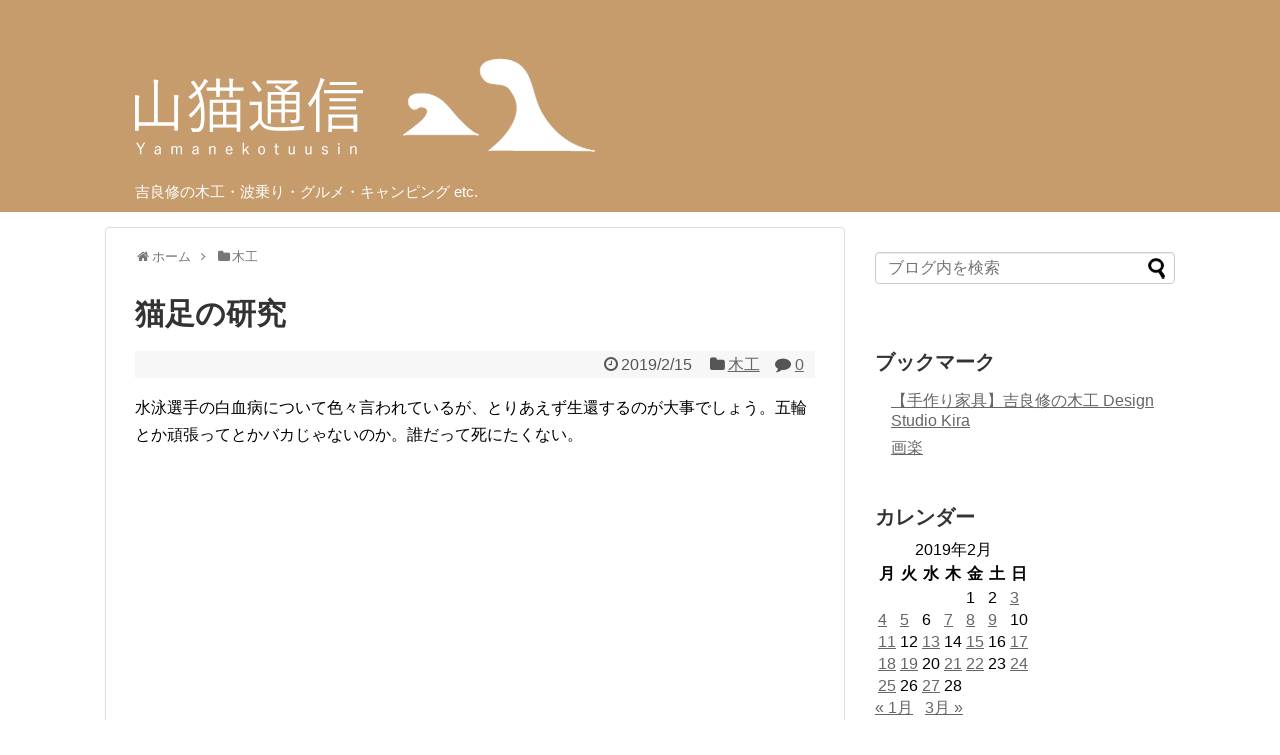

--- FILE ---
content_type: text/html; charset=UTF-8
request_url: http://yamanekotuusin.com/2019/02/15/2820/
body_size: 14194
content:
<!DOCTYPE html>
<html lang="ja">
<head>
<!-- Global site tag (gtag.js) - Google Analytics -->
<script async src="https://www.googletagmanager.com/gtag/js?id=UA-149297534-1"></script>
<script>
  window.dataLayer = window.dataLayer || [];
  function gtag(){dataLayer.push(arguments);}
  gtag('js', new Date());

  gtag('config', 'UA-149297534-1');
</script>
<!-- /Global site tag (gtag.js) - Google Analytics -->
<meta charset="UTF-8">
  <meta name="viewport" content="width=1280, maximum-scale=1, user-scalable=yes">
<link rel="alternate" type="application/rss+xml" title="山猫通信 RSS Feed" href="http://yamanekotuusin.com/feed/" />
<link rel="pingback" href="http://yamanekotuusin.com/xmlrpc.php" />
<meta name="description" content="水泳選手の白血病について色々言われているが、とりあえず生還するのが大事でしょう。五輪とか頑張ってとかバカじゃないのか。誰だって死にたくない。 殆どの人、流石に木工家でも馴染みのない猫足を検討しています。やってみれば奥が深いですね。 このよう" />
<meta name="keywords" content="木工" />
<!-- OGP -->
<meta property="og:type" content="article">
<meta property="og:description" content="水泳選手の白血病について色々言われているが、とりあえず生還するのが大事でしょう。五輪とか頑張ってとかバカじゃないのか。誰だって死にたくない。 殆どの人、流石に木工家でも馴染みのない猫足を検討しています。やってみれば奥が深いですね。 このよう">
<meta property="og:title" content="猫足の研究">
<meta property="og:url" content="http://yamanekotuusin.com/2019/02/15/2820/">
<meta property="og:image" content="http://kira1008.cocolog-nifty.com/blog/images/2019/02/15/dsc_4526.jpg">
<meta property="og:site_name" content="山猫通信">
<meta property="og:locale" content="ja_JP">
<!-- /OGP -->
<!-- Twitter Card -->
<meta name="twitter:card" content="summary">
<meta name="twitter:description" content="水泳選手の白血病について色々言われているが、とりあえず生還するのが大事でしょう。五輪とか頑張ってとかバカじゃないのか。誰だって死にたくない。 殆どの人、流石に木工家でも馴染みのない猫足を検討しています。やってみれば奥が深いですね。 このよう">
<meta name="twitter:title" content="猫足の研究">
<meta name="twitter:url" content="http://yamanekotuusin.com/2019/02/15/2820/">
<meta name="twitter:image" content="http://kira1008.cocolog-nifty.com/blog/images/2019/02/15/dsc_4526.jpg">
<meta name="twitter:domain" content="yamanekotuusin.com">
<!-- /Twitter Card -->

<title>猫足の研究  |  山猫通信</title>
<meta name='robots' content='max-image-preview:large' />
	<style>img:is([sizes="auto" i], [sizes^="auto," i]) { contain-intrinsic-size: 3000px 1500px }</style>
	<link rel="alternate" type="application/rss+xml" title="山猫通信 &raquo; フィード" href="http://yamanekotuusin.com/feed/" />
<link rel="alternate" type="application/rss+xml" title="山猫通信 &raquo; コメントフィード" href="http://yamanekotuusin.com/comments/feed/" />
<link rel="alternate" type="application/rss+xml" title="山猫通信 &raquo; 猫足の研究 のコメントのフィード" href="http://yamanekotuusin.com/2019/02/15/2820/feed/" />
<script type="text/javascript">
/* <![CDATA[ */
window._wpemojiSettings = {"baseUrl":"https:\/\/s.w.org\/images\/core\/emoji\/16.0.1\/72x72\/","ext":".png","svgUrl":"https:\/\/s.w.org\/images\/core\/emoji\/16.0.1\/svg\/","svgExt":".svg","source":{"concatemoji":"http:\/\/yamanekotuusin.com\/wp-includes\/js\/wp-emoji-release.min.js?ver=6.8.3"}};
/*! This file is auto-generated */
!function(s,n){var o,i,e;function c(e){try{var t={supportTests:e,timestamp:(new Date).valueOf()};sessionStorage.setItem(o,JSON.stringify(t))}catch(e){}}function p(e,t,n){e.clearRect(0,0,e.canvas.width,e.canvas.height),e.fillText(t,0,0);var t=new Uint32Array(e.getImageData(0,0,e.canvas.width,e.canvas.height).data),a=(e.clearRect(0,0,e.canvas.width,e.canvas.height),e.fillText(n,0,0),new Uint32Array(e.getImageData(0,0,e.canvas.width,e.canvas.height).data));return t.every(function(e,t){return e===a[t]})}function u(e,t){e.clearRect(0,0,e.canvas.width,e.canvas.height),e.fillText(t,0,0);for(var n=e.getImageData(16,16,1,1),a=0;a<n.data.length;a++)if(0!==n.data[a])return!1;return!0}function f(e,t,n,a){switch(t){case"flag":return n(e,"\ud83c\udff3\ufe0f\u200d\u26a7\ufe0f","\ud83c\udff3\ufe0f\u200b\u26a7\ufe0f")?!1:!n(e,"\ud83c\udde8\ud83c\uddf6","\ud83c\udde8\u200b\ud83c\uddf6")&&!n(e,"\ud83c\udff4\udb40\udc67\udb40\udc62\udb40\udc65\udb40\udc6e\udb40\udc67\udb40\udc7f","\ud83c\udff4\u200b\udb40\udc67\u200b\udb40\udc62\u200b\udb40\udc65\u200b\udb40\udc6e\u200b\udb40\udc67\u200b\udb40\udc7f");case"emoji":return!a(e,"\ud83e\udedf")}return!1}function g(e,t,n,a){var r="undefined"!=typeof WorkerGlobalScope&&self instanceof WorkerGlobalScope?new OffscreenCanvas(300,150):s.createElement("canvas"),o=r.getContext("2d",{willReadFrequently:!0}),i=(o.textBaseline="top",o.font="600 32px Arial",{});return e.forEach(function(e){i[e]=t(o,e,n,a)}),i}function t(e){var t=s.createElement("script");t.src=e,t.defer=!0,s.head.appendChild(t)}"undefined"!=typeof Promise&&(o="wpEmojiSettingsSupports",i=["flag","emoji"],n.supports={everything:!0,everythingExceptFlag:!0},e=new Promise(function(e){s.addEventListener("DOMContentLoaded",e,{once:!0})}),new Promise(function(t){var n=function(){try{var e=JSON.parse(sessionStorage.getItem(o));if("object"==typeof e&&"number"==typeof e.timestamp&&(new Date).valueOf()<e.timestamp+604800&&"object"==typeof e.supportTests)return e.supportTests}catch(e){}return null}();if(!n){if("undefined"!=typeof Worker&&"undefined"!=typeof OffscreenCanvas&&"undefined"!=typeof URL&&URL.createObjectURL&&"undefined"!=typeof Blob)try{var e="postMessage("+g.toString()+"("+[JSON.stringify(i),f.toString(),p.toString(),u.toString()].join(",")+"));",a=new Blob([e],{type:"text/javascript"}),r=new Worker(URL.createObjectURL(a),{name:"wpTestEmojiSupports"});return void(r.onmessage=function(e){c(n=e.data),r.terminate(),t(n)})}catch(e){}c(n=g(i,f,p,u))}t(n)}).then(function(e){for(var t in e)n.supports[t]=e[t],n.supports.everything=n.supports.everything&&n.supports[t],"flag"!==t&&(n.supports.everythingExceptFlag=n.supports.everythingExceptFlag&&n.supports[t]);n.supports.everythingExceptFlag=n.supports.everythingExceptFlag&&!n.supports.flag,n.DOMReady=!1,n.readyCallback=function(){n.DOMReady=!0}}).then(function(){return e}).then(function(){var e;n.supports.everything||(n.readyCallback(),(e=n.source||{}).concatemoji?t(e.concatemoji):e.wpemoji&&e.twemoji&&(t(e.twemoji),t(e.wpemoji)))}))}((window,document),window._wpemojiSettings);
/* ]]> */
</script>
<link rel='stylesheet' id='simplicity-style-css' href='http://yamanekotuusin.com/wp-content/themes/simplicity2/style.css?ver=6.8.3&#038;fver=20190930064658' type='text/css' media='all' />
<link rel='stylesheet' id='responsive-style-css' href='http://yamanekotuusin.com/wp-content/themes/simplicity2/css/responsive-pc.css?ver=6.8.3&#038;fver=20190930064658' type='text/css' media='all' />
<link rel='stylesheet' id='font-awesome-style-css' href='http://yamanekotuusin.com/wp-content/themes/simplicity2/webfonts/css/font-awesome.min.css?ver=6.8.3&#038;fver=20190930064658' type='text/css' media='all' />
<link rel='stylesheet' id='icomoon-style-css' href='http://yamanekotuusin.com/wp-content/themes/simplicity2/webfonts/icomoon/style.css?ver=6.8.3&#038;fver=20190930064658' type='text/css' media='all' />
<link rel='stylesheet' id='slicknav-style-css' href='http://yamanekotuusin.com/wp-content/themes/simplicity2/css/slicknav.css?ver=6.8.3&#038;fver=20190930064658' type='text/css' media='all' />
<link rel='stylesheet' id='extension-style-css' href='http://yamanekotuusin.com/wp-content/themes/simplicity2/css/extension.css?ver=6.8.3&#038;fver=20190930064658' type='text/css' media='all' />
<style id='extension-style-inline-css' type='text/css'>
a{color:#666}a:hover:not(.balloon-btn-link):not(.btn-icon-link):not(.arrow-box-link),.widget_new_entries a:hover,.widget_new_popular a:hover,.widget_popular_ranking a:hover,.wpp-list a:hover,.entry-read a:hover,.entry .post-meta a:hover,.related-entry-read a:hover,.entry a:hover,.related-entry-title a:hover,.navigation a:hover,#footer a:hover,.article-list .entry-title a:hover{color:#999}#header{background-color:#c69c6d}#site-title a{color:#fff}#site-description{color:#fff}#footer{background-color:#c69c6d}#h-top{min-height:150px} .related-entry-thumbnail{height:230px;width:160px;margin-right:10px}.related-entry-thumbnail .related-entry-title a{font-size:14px}.related-entry-thumbnail img{width:160px;height:auto}@media screen and (max-width:639px){.article br{display:block}}
</style>
<link rel='stylesheet' id='child-style-css' href='http://yamanekotuusin.com/wp-content/themes/simplicity2-child/style.css?ver=6.8.3&#038;fver=20190930064722' type='text/css' media='all' />
<link rel='stylesheet' id='print-style-css' href='http://yamanekotuusin.com/wp-content/themes/simplicity2/css/print.css?ver=6.8.3&#038;fver=20190930064658' type='text/css' media='print' />
<style id='wp-emoji-styles-inline-css' type='text/css'>

	img.wp-smiley, img.emoji {
		display: inline !important;
		border: none !important;
		box-shadow: none !important;
		height: 1em !important;
		width: 1em !important;
		margin: 0 0.07em !important;
		vertical-align: -0.1em !important;
		background: none !important;
		padding: 0 !important;
	}
</style>
<link rel='stylesheet' id='wp-block-library-css' href='http://yamanekotuusin.com/wp-includes/css/dist/block-library/style.min.css?ver=6.8.3' type='text/css' media='all' />
<style id='classic-theme-styles-inline-css' type='text/css'>
/*! This file is auto-generated */
.wp-block-button__link{color:#fff;background-color:#32373c;border-radius:9999px;box-shadow:none;text-decoration:none;padding:calc(.667em + 2px) calc(1.333em + 2px);font-size:1.125em}.wp-block-file__button{background:#32373c;color:#fff;text-decoration:none}
</style>
<style id='global-styles-inline-css' type='text/css'>
:root{--wp--preset--aspect-ratio--square: 1;--wp--preset--aspect-ratio--4-3: 4/3;--wp--preset--aspect-ratio--3-4: 3/4;--wp--preset--aspect-ratio--3-2: 3/2;--wp--preset--aspect-ratio--2-3: 2/3;--wp--preset--aspect-ratio--16-9: 16/9;--wp--preset--aspect-ratio--9-16: 9/16;--wp--preset--color--black: #000000;--wp--preset--color--cyan-bluish-gray: #abb8c3;--wp--preset--color--white: #ffffff;--wp--preset--color--pale-pink: #f78da7;--wp--preset--color--vivid-red: #cf2e2e;--wp--preset--color--luminous-vivid-orange: #ff6900;--wp--preset--color--luminous-vivid-amber: #fcb900;--wp--preset--color--light-green-cyan: #7bdcb5;--wp--preset--color--vivid-green-cyan: #00d084;--wp--preset--color--pale-cyan-blue: #8ed1fc;--wp--preset--color--vivid-cyan-blue: #0693e3;--wp--preset--color--vivid-purple: #9b51e0;--wp--preset--gradient--vivid-cyan-blue-to-vivid-purple: linear-gradient(135deg,rgba(6,147,227,1) 0%,rgb(155,81,224) 100%);--wp--preset--gradient--light-green-cyan-to-vivid-green-cyan: linear-gradient(135deg,rgb(122,220,180) 0%,rgb(0,208,130) 100%);--wp--preset--gradient--luminous-vivid-amber-to-luminous-vivid-orange: linear-gradient(135deg,rgba(252,185,0,1) 0%,rgba(255,105,0,1) 100%);--wp--preset--gradient--luminous-vivid-orange-to-vivid-red: linear-gradient(135deg,rgba(255,105,0,1) 0%,rgb(207,46,46) 100%);--wp--preset--gradient--very-light-gray-to-cyan-bluish-gray: linear-gradient(135deg,rgb(238,238,238) 0%,rgb(169,184,195) 100%);--wp--preset--gradient--cool-to-warm-spectrum: linear-gradient(135deg,rgb(74,234,220) 0%,rgb(151,120,209) 20%,rgb(207,42,186) 40%,rgb(238,44,130) 60%,rgb(251,105,98) 80%,rgb(254,248,76) 100%);--wp--preset--gradient--blush-light-purple: linear-gradient(135deg,rgb(255,206,236) 0%,rgb(152,150,240) 100%);--wp--preset--gradient--blush-bordeaux: linear-gradient(135deg,rgb(254,205,165) 0%,rgb(254,45,45) 50%,rgb(107,0,62) 100%);--wp--preset--gradient--luminous-dusk: linear-gradient(135deg,rgb(255,203,112) 0%,rgb(199,81,192) 50%,rgb(65,88,208) 100%);--wp--preset--gradient--pale-ocean: linear-gradient(135deg,rgb(255,245,203) 0%,rgb(182,227,212) 50%,rgb(51,167,181) 100%);--wp--preset--gradient--electric-grass: linear-gradient(135deg,rgb(202,248,128) 0%,rgb(113,206,126) 100%);--wp--preset--gradient--midnight: linear-gradient(135deg,rgb(2,3,129) 0%,rgb(40,116,252) 100%);--wp--preset--font-size--small: 13px;--wp--preset--font-size--medium: 20px;--wp--preset--font-size--large: 36px;--wp--preset--font-size--x-large: 42px;--wp--preset--spacing--20: 0.44rem;--wp--preset--spacing--30: 0.67rem;--wp--preset--spacing--40: 1rem;--wp--preset--spacing--50: 1.5rem;--wp--preset--spacing--60: 2.25rem;--wp--preset--spacing--70: 3.38rem;--wp--preset--spacing--80: 5.06rem;--wp--preset--shadow--natural: 6px 6px 9px rgba(0, 0, 0, 0.2);--wp--preset--shadow--deep: 12px 12px 50px rgba(0, 0, 0, 0.4);--wp--preset--shadow--sharp: 6px 6px 0px rgba(0, 0, 0, 0.2);--wp--preset--shadow--outlined: 6px 6px 0px -3px rgba(255, 255, 255, 1), 6px 6px rgba(0, 0, 0, 1);--wp--preset--shadow--crisp: 6px 6px 0px rgba(0, 0, 0, 1);}:where(.is-layout-flex){gap: 0.5em;}:where(.is-layout-grid){gap: 0.5em;}body .is-layout-flex{display: flex;}.is-layout-flex{flex-wrap: wrap;align-items: center;}.is-layout-flex > :is(*, div){margin: 0;}body .is-layout-grid{display: grid;}.is-layout-grid > :is(*, div){margin: 0;}:where(.wp-block-columns.is-layout-flex){gap: 2em;}:where(.wp-block-columns.is-layout-grid){gap: 2em;}:where(.wp-block-post-template.is-layout-flex){gap: 1.25em;}:where(.wp-block-post-template.is-layout-grid){gap: 1.25em;}.has-black-color{color: var(--wp--preset--color--black) !important;}.has-cyan-bluish-gray-color{color: var(--wp--preset--color--cyan-bluish-gray) !important;}.has-white-color{color: var(--wp--preset--color--white) !important;}.has-pale-pink-color{color: var(--wp--preset--color--pale-pink) !important;}.has-vivid-red-color{color: var(--wp--preset--color--vivid-red) !important;}.has-luminous-vivid-orange-color{color: var(--wp--preset--color--luminous-vivid-orange) !important;}.has-luminous-vivid-amber-color{color: var(--wp--preset--color--luminous-vivid-amber) !important;}.has-light-green-cyan-color{color: var(--wp--preset--color--light-green-cyan) !important;}.has-vivid-green-cyan-color{color: var(--wp--preset--color--vivid-green-cyan) !important;}.has-pale-cyan-blue-color{color: var(--wp--preset--color--pale-cyan-blue) !important;}.has-vivid-cyan-blue-color{color: var(--wp--preset--color--vivid-cyan-blue) !important;}.has-vivid-purple-color{color: var(--wp--preset--color--vivid-purple) !important;}.has-black-background-color{background-color: var(--wp--preset--color--black) !important;}.has-cyan-bluish-gray-background-color{background-color: var(--wp--preset--color--cyan-bluish-gray) !important;}.has-white-background-color{background-color: var(--wp--preset--color--white) !important;}.has-pale-pink-background-color{background-color: var(--wp--preset--color--pale-pink) !important;}.has-vivid-red-background-color{background-color: var(--wp--preset--color--vivid-red) !important;}.has-luminous-vivid-orange-background-color{background-color: var(--wp--preset--color--luminous-vivid-orange) !important;}.has-luminous-vivid-amber-background-color{background-color: var(--wp--preset--color--luminous-vivid-amber) !important;}.has-light-green-cyan-background-color{background-color: var(--wp--preset--color--light-green-cyan) !important;}.has-vivid-green-cyan-background-color{background-color: var(--wp--preset--color--vivid-green-cyan) !important;}.has-pale-cyan-blue-background-color{background-color: var(--wp--preset--color--pale-cyan-blue) !important;}.has-vivid-cyan-blue-background-color{background-color: var(--wp--preset--color--vivid-cyan-blue) !important;}.has-vivid-purple-background-color{background-color: var(--wp--preset--color--vivid-purple) !important;}.has-black-border-color{border-color: var(--wp--preset--color--black) !important;}.has-cyan-bluish-gray-border-color{border-color: var(--wp--preset--color--cyan-bluish-gray) !important;}.has-white-border-color{border-color: var(--wp--preset--color--white) !important;}.has-pale-pink-border-color{border-color: var(--wp--preset--color--pale-pink) !important;}.has-vivid-red-border-color{border-color: var(--wp--preset--color--vivid-red) !important;}.has-luminous-vivid-orange-border-color{border-color: var(--wp--preset--color--luminous-vivid-orange) !important;}.has-luminous-vivid-amber-border-color{border-color: var(--wp--preset--color--luminous-vivid-amber) !important;}.has-light-green-cyan-border-color{border-color: var(--wp--preset--color--light-green-cyan) !important;}.has-vivid-green-cyan-border-color{border-color: var(--wp--preset--color--vivid-green-cyan) !important;}.has-pale-cyan-blue-border-color{border-color: var(--wp--preset--color--pale-cyan-blue) !important;}.has-vivid-cyan-blue-border-color{border-color: var(--wp--preset--color--vivid-cyan-blue) !important;}.has-vivid-purple-border-color{border-color: var(--wp--preset--color--vivid-purple) !important;}.has-vivid-cyan-blue-to-vivid-purple-gradient-background{background: var(--wp--preset--gradient--vivid-cyan-blue-to-vivid-purple) !important;}.has-light-green-cyan-to-vivid-green-cyan-gradient-background{background: var(--wp--preset--gradient--light-green-cyan-to-vivid-green-cyan) !important;}.has-luminous-vivid-amber-to-luminous-vivid-orange-gradient-background{background: var(--wp--preset--gradient--luminous-vivid-amber-to-luminous-vivid-orange) !important;}.has-luminous-vivid-orange-to-vivid-red-gradient-background{background: var(--wp--preset--gradient--luminous-vivid-orange-to-vivid-red) !important;}.has-very-light-gray-to-cyan-bluish-gray-gradient-background{background: var(--wp--preset--gradient--very-light-gray-to-cyan-bluish-gray) !important;}.has-cool-to-warm-spectrum-gradient-background{background: var(--wp--preset--gradient--cool-to-warm-spectrum) !important;}.has-blush-light-purple-gradient-background{background: var(--wp--preset--gradient--blush-light-purple) !important;}.has-blush-bordeaux-gradient-background{background: var(--wp--preset--gradient--blush-bordeaux) !important;}.has-luminous-dusk-gradient-background{background: var(--wp--preset--gradient--luminous-dusk) !important;}.has-pale-ocean-gradient-background{background: var(--wp--preset--gradient--pale-ocean) !important;}.has-electric-grass-gradient-background{background: var(--wp--preset--gradient--electric-grass) !important;}.has-midnight-gradient-background{background: var(--wp--preset--gradient--midnight) !important;}.has-small-font-size{font-size: var(--wp--preset--font-size--small) !important;}.has-medium-font-size{font-size: var(--wp--preset--font-size--medium) !important;}.has-large-font-size{font-size: var(--wp--preset--font-size--large) !important;}.has-x-large-font-size{font-size: var(--wp--preset--font-size--x-large) !important;}
:where(.wp-block-post-template.is-layout-flex){gap: 1.25em;}:where(.wp-block-post-template.is-layout-grid){gap: 1.25em;}
:where(.wp-block-columns.is-layout-flex){gap: 2em;}:where(.wp-block-columns.is-layout-grid){gap: 2em;}
:root :where(.wp-block-pullquote){font-size: 1.5em;line-height: 1.6;}
</style>
<script type="text/javascript" src="http://yamanekotuusin.com/wp-includes/js/jquery/jquery.min.js?ver=3.7.1" id="jquery-core-js"></script>
<script type="text/javascript" src="http://yamanekotuusin.com/wp-includes/js/jquery/jquery-migrate.min.js?ver=3.4.1" id="jquery-migrate-js"></script>
<link rel="canonical" href="http://yamanekotuusin.com/2019/02/15/2820/" />
<link rel='shortlink' href='http://yamanekotuusin.com/?p=2820' />
<link rel="alternate" title="oEmbed (JSON)" type="application/json+oembed" href="http://yamanekotuusin.com/wp-json/oembed/1.0/embed?url=http%3A%2F%2Fyamanekotuusin.com%2F2019%2F02%2F15%2F2820%2F" />
<link rel="alternate" title="oEmbed (XML)" type="text/xml+oembed" href="http://yamanekotuusin.com/wp-json/oembed/1.0/embed?url=http%3A%2F%2Fyamanekotuusin.com%2F2019%2F02%2F15%2F2820%2F&#038;format=xml" />
<style type="text/css">.recentcomments a{display:inline !important;padding:0 !important;margin:0 !important;}</style></head>
  <body class="wp-singular post-template-default single single-post postid-2820 single-format-standard wp-theme-simplicity2 wp-child-theme-simplicity2-child categoryid-3" itemscope itemtype="https://schema.org/WebPage">
    <div id="container">

      <!-- header -->
      <header itemscope itemtype="https://schema.org/WPHeader">
        <div id="header" class="clearfix">
          <div id="header-in">

                        <div id="h-top">
              
              <div class="alignleft top-title-catchphrase">
                <!-- サイトのタイトル -->
<p id="site-title" itemscope itemtype="https://schema.org/Organization">
  <a href="http://yamanekotuusin.com/"><img src="http://yamanekotuusin.com/wp-content/uploads/2019/11/ymanekoheader.jpg" alt="山猫通信" class="site-title-img" /></a></p>
<!-- サイトの概要 -->
<p id="site-description">
  吉良修の木工・波乗り・グルメ・キャンピング etc.</p>
              </div>

              <div class="alignright top-sns-follows">
                                                              </div>

            </div><!-- /#h-top -->
          </div><!-- /#header-in -->
        </div><!-- /#header -->
      </header>

      <!-- Navigation -->
<nav itemscope itemtype="https://schema.org/SiteNavigationElement">
  <div id="navi">
      	<div id="navi-in">
      <div class="menu"></div>
    </div><!-- /#navi-in -->
  </div><!-- /#navi -->
</nav>
<!-- /Navigation -->
      <!-- 本体部分 -->
      <div id="body">
        <div id="body-in" class="cf">

          
          <!-- main -->
          <main itemscope itemprop="mainContentOfPage">
            <div id="main" itemscope itemtype="https://schema.org/Blog">
  
  <div id="breadcrumb" class="breadcrumb-category"><div itemtype="http://data-vocabulary.org/Breadcrumb" itemscope="" class="breadcrumb-home"><span class="fa fa-home fa-fw"></span><a href="http://yamanekotuusin.com" itemprop="url"><span itemprop="title">ホーム</span></a><span class="sp"><span class="fa fa-angle-right"></span></span></div><div itemtype="http://data-vocabulary.org/Breadcrumb" itemscope=""><span class="fa fa-folder fa-fw"></span><a href="http://yamanekotuusin.com/category/%e6%9c%a8%e5%b7%a5/" itemprop="url"><span itemprop="title">木工</span></a></div></div><!-- /#breadcrumb -->  <div id="post-2820" class="post-2820 post type-post status-publish format-standard hentry category-3">
  <article class="article">
  
  
  <header>
    <h1 class="entry-title">猫足の研究</h1>


    
    <p class="post-meta">
            <span class="post-date"><span class="fa fa-clock-o fa-fw"></span><time class="entry-date date published updated" datetime="2019-02-15T18:23:44+09:00">2019/2/15</time></span>
    
      <span class="category"><span class="fa fa-folder fa-fw"></span><a href="http://yamanekotuusin.com/category/%e6%9c%a8%e5%b7%a5/" rel="category tag">木工</a></span>

              <span class="comments">
          <span class="fa fa-comment"></span>
          <span class="comment-count">
            <a href="http://yamanekotuusin.com/2019/02/15/2820/#reply-title" class="comment-count-link">0</a>
          </span>
        </span>
      
      
      
      
      
    </p>

    
    
    
      </header>

  
  <div id="the-content" class="entry-content">
  <p>水泳選手の白血病について色々言われているが、とりあえず生還するのが大事でしょう。五輪とか頑張ってとかバカじゃないのか。誰だって死にたくない。</p>
<div></div>
<div><a href="http://kira1008.cocolog-nifty.com/.shared/image.html?/photos/uncategorized/2019/02/15/dsc_4526.jpg" class="mb"><img fetchpriority="high" decoding="async" alt="Dsc_4526" title="Dsc_4526" src="http://yamanekotuusin.com/wp-content/themes/simplicity2/images/1x1.trans.gif" data-original="http://kira1008.cocolog-nifty.com/blog/images/2019/02/15/dsc_4526.jpg" width="500" height="332" data-lazy="true"><noscript><img fetchpriority="high" decoding="async" alt="Dsc_4526" title="Dsc_4526" src="http://kira1008.cocolog-nifty.com/blog/images/2019/02/15/dsc_4526.jpg" width="500" height="332"></noscript></a> </div>
<div></div>
</p>
<div>殆どの人、流石に木工家でも馴染みのない猫足を検討しています。やってみれば奥が深いですね。</div>
<div></div>
</p>
<div><a href="http://kira1008.cocolog-nifty.com/.shared/image.html?/photos/uncategorized/2019/02/15/dsc_4357.jpg" class="mb"><img decoding="async" alt="Dsc_4357" title="Dsc_4357" src="http://yamanekotuusin.com/wp-content/themes/simplicity2/images/1x1.trans.gif" data-original="http://kira1008.cocolog-nifty.com/blog/images/2019/02/15/dsc_4357.jpg" width="500" height="331" data-lazy="true"><noscript><img decoding="async" alt="Dsc_4357" title="Dsc_4357" src="http://kira1008.cocolog-nifty.com/blog/images/2019/02/15/dsc_4357.jpg" width="500" height="331"></noscript></a><br />
&ensp; &ensp;</div>
<p><div></div>
<div>このように幕板を付ければ更にバリエーションも広がりスムーズに見えるのですが今回は構造上困難。面倒くさいだけとも言う。まあ、木工は面倒くさいことをやるのが本来なのですが。</div>
<div></div>
</p>
<div><a href="http://kira1008.cocolog-nifty.com/.shared/image.html?/photos/uncategorized/2019/02/15/dsc_4518.jpg" class="mb"><img decoding="async" alt="Dsc_4518" title="Dsc_4518" src="http://yamanekotuusin.com/wp-content/themes/simplicity2/images/1x1.trans.gif" data-original="http://kira1008.cocolog-nifty.com/blog/images/2019/02/15/dsc_4518.jpg" width="500" height="332" data-lazy="true"><noscript><img decoding="async" alt="Dsc_4518" title="Dsc_4518" src="http://kira1008.cocolog-nifty.com/blog/images/2019/02/15/dsc_4518.jpg" width="500" height="332"></noscript></a> </div>
<div></div>
</p>
<div>型紙をデータからそのまま切り出せるのでレーザー加工機はこんな時便利です。</div>
<div></div>
</p>
<div>おかげでillustratorのパスの使い方を大分習得した。&ensp; &ensp;</p>
<div></div>
<div></div>
</div>
  </div>

  <footer>
    <!-- ページリンク -->
    
      <!-- 文章下広告 -->
                  

    
    <div id="sns-group" class="sns-group sns-group-bottom">
    <div class="sns-buttons sns-buttons-pc">
    <ul class="snsb snsb-balloon clearfix">
        <li class="balloon-btn twitter-balloon-btn">
      <span class="balloon-btn-set">
        <span class="arrow-box">
          <a href="//twitter.com/search?q=http%3A%2F%2Fyamanekotuusin.com%2F2019%2F02%2F15%2F2820%2F" target="blank" class="arrow-box-link twitter-arrow-box-link" rel="nofollow">
            <span class="social-count twitter-count"><span class="fa fa-comments"></span></span>
          </a>
        </span>
        <a href="https://twitter.com/intent/tweet?text=%E7%8C%AB%E8%B6%B3%E3%81%AE%E7%A0%94%E7%A9%B6&amp;url=http%3A%2F%2Fyamanekotuusin.com%2F2019%2F02%2F15%2F2820%2F" target="blank" class="balloon-btn-link twitter-balloon-btn-link" rel="nofollow">
          <span class="icon-twitter"></span>
        </a>
      </span>
    </li>
            <li class="balloon-btn facebook-balloon-btn">
      <span class="balloon-btn-set">
        <span class="arrow-box">
          <a href="//www.facebook.com/sharer/sharer.php?u=http://yamanekotuusin.com/2019/02/15/2820/&amp;t=%E7%8C%AB%E8%B6%B3%E3%81%AE%E7%A0%94%E7%A9%B6" target="blank" class="arrow-box-link facebook-arrow-box-link" rel="nofollow">
            <span class="social-count facebook-count"><span class="fa fa-spinner fa-pulse"></span></span>
          </a>
        </span>
        <a href="//www.facebook.com/sharer/sharer.php?u=http://yamanekotuusin.com/2019/02/15/2820/&amp;t=%E7%8C%AB%E8%B6%B3%E3%81%AE%E7%A0%94%E7%A9%B6" target="blank" class="balloon-btn-link facebook-balloon-btn-link" rel="nofollow">
          <span class="icon-facebook"></span>
        </a>
      </span>
    </li>
                <li class="balloon-btn hatena-balloon-btn">
      <span class="balloon-btn-set">
        <span class="arrow-box">
          <a href="//b.hatena.ne.jp/entry/yamanekotuusin.com/2019/02/15/2820/" target="blank" class="arrow-box-link hatena-arrow-box-link" rel="nofollow">
            <span class="social-count hatebu-count"><span class="fa fa-spinner fa-pulse"></span></span>
          </a>
        </span>
        <a href="//b.hatena.ne.jp/entry/yamanekotuusin.com/2019/02/15/2820/" target="blank" class="hatena-bookmark-button balloon-btn-link hatena-balloon-btn-link" data-hatena-bookmark-layout="simple" title="猫足の研究" rel="nofollow">
          <span class="icon-hatena"></span>
        </a>
      </span>
    </li>
            <li class="balloon-btn pocket-balloon-btn">
      <span class="balloon-btn-set">
        <span class="arrow-box">
          <a href="//getpocket.com/edit?url=http://yamanekotuusin.com/2019/02/15/2820/" target="blank" class="arrow-box-link pocket-arrow-box-link" rel="nofollow">
            <span class="social-count pocket-count"><span class="fa fa-spinner fa-pulse"></span></span>
          </a>
        </span>
        <a href="//getpocket.com/edit?url=http://yamanekotuusin.com/2019/02/15/2820/" target="blank" class="balloon-btn-link pocket-balloon-btn-link" rel="nofollow">
          <span class="icon-pocket"></span>
        </a>
      </span>
    </li>
            <li class="balloon-btn line-balloon-btn">
      <span class="balloon-btn-set">
        <span class="arrow-box">
          <a href="//timeline.line.me/social-plugin/share?url=http%3A%2F%2Fyamanekotuusin.com%2F2019%2F02%2F15%2F2820%2F" target="blank" class="arrow-box-link line-arrow-box-link" rel="nofollow">
            LINE!
          </a>
        </span>
        <a href="//timeline.line.me/social-plugin/share?url=http%3A%2F%2Fyamanekotuusin.com%2F2019%2F02%2F15%2F2820%2F" target="blank" class="balloon-btn-link line-balloon-btn-link" rel="nofollow">
          <span class="icon-line"></span>
        </a>
      </span>
    </li>
                      </ul>
</div>

        </div>

    
    <p class="footer-post-meta">

            <span class="post-tag"></span>
      
      <span class="post-author vcard author"><span class="fa fa-user fa-fw"></span><span class="fn"><a href="http://yamanekotuusin.com/author/kira-osamu/">kira-osamu</a>
</span></span>

      
          </p>
  </footer>
  </article><!-- .article -->
  </div><!-- .post -->

      <div id="under-entry-body">

      


        <!-- 広告 -->
                  
      
      <!-- post navigation -->
<div class="navigation">
      <div class="prev"><a href="http://yamanekotuusin.com/2019/02/13/2819/" rel="prev"><span class="fa fa-arrow-left fa-2x pull-left"></span>帰路</a></div>
      <div class="next"><a href="http://yamanekotuusin.com/2019/02/17/2821/" rel="next"><span class="fa fa-arrow-right fa-2x pull-left"></span>ない！</a></div>
  </div>
<!-- /post navigation -->
      <!-- comment area -->
<div id="comment-area">
	<aside>	<div id="respond" class="comment-respond">
		<h2 id="reply-title" class="comment-reply-title">コメントをどうぞ <small><a rel="nofollow" id="cancel-comment-reply-link" href="/2019/02/15/2820/#respond" style="display:none;">コメントをキャンセル</a></small></h2><form action="http://yamanekotuusin.com/wp-comments-post.php" method="post" id="commentform" class="comment-form"><p class="comment-notes"><span id="email-notes">メールアドレスが公開されることはありません。</span> <span class="required-field-message"><span class="required">※</span> が付いている欄は必須項目です</span></p><p class="comment-form-comment"><textarea id="comment" class="expanding" name="comment" cols="45" rows="8" aria-required="true" placeholder=""></textarea></p><p class="comment-form-author"><label for="author">名前 <span class="required">※</span></label> <input id="author" name="author" type="text" value="" size="30" maxlength="245" autocomplete="name" required="required" /></p>
<p class="comment-form-email"><label for="email">メール <span class="required">※</span></label> <input id="email" name="email" type="text" value="" size="30" maxlength="100" aria-describedby="email-notes" autocomplete="email" required="required" /></p>
<p class="comment-form-url"><label for="url">サイト</label> <input id="url" name="url" type="text" value="" size="30" maxlength="200" autocomplete="url" /></p>
<p class="comment-form-cookies-consent"><input id="wp-comment-cookies-consent" name="wp-comment-cookies-consent" type="checkbox" value="yes" /> <label for="wp-comment-cookies-consent">次回のコメントで使用するためブラウザーに自分の名前、メールアドレス、サイトを保存する。</label></p>
<p class="form-submit"><input name="submit" type="submit" id="submit" class="submit" value="コメントを送信" /> <input type='hidden' name='comment_post_ID' value='2820' id='comment_post_ID' />
<input type='hidden' name='comment_parent' id='comment_parent' value='0' />
</p></form>	</div><!-- #respond -->
	</aside></div>
<!-- /comment area -->      </div>
    
            </div><!-- /#main -->
          </main>
        <!-- sidebar -->
<div id="sidebar" role="complementary">
    
  <div id="sidebar-widget">
  <!-- ウイジェット -->
  <aside id="search-2" class="widget widget_search"><form method="get" id="searchform" action="http://yamanekotuusin.com/">
	<input type="text" placeholder="ブログ内を検索" name="s" id="s">
	<input type="submit" id="searchsubmit" value="">
</form></aside><aside id="linkcat-0" class="widget widget_links"><h3 class="widget_title sidebar_widget_title">ブックマーク</h3>
	<ul class='xoxo blogroll'>
<li><a href="http://www.kiraosamu.jp/" rel="me" title="吉良修 木の家具 Design Studio Kira。別注 和・洋・李朝・明朝、枝、茶器、漆、椅子、テーブル等オリジナル作品を製作、通販・販売しています。" target="_blank">【手作り家具】吉良修の木工 Design Studio Kira</a></li>
<li><a href="http://www.garaku-ch.org/" rel="friend met colleague">画楽</a></li>

	</ul>
</aside>
<aside id="calendar-3" class="widget widget_calendar"><h3 class="widget_title sidebar_widget_title">カレンダー</h3><div id="calendar_wrap" class="calendar_wrap"><table id="wp-calendar" class="wp-calendar-table">
	<caption>2019年2月</caption>
	<thead>
	<tr>
		<th scope="col" aria-label="月曜日">月</th>
		<th scope="col" aria-label="火曜日">火</th>
		<th scope="col" aria-label="水曜日">水</th>
		<th scope="col" aria-label="木曜日">木</th>
		<th scope="col" aria-label="金曜日">金</th>
		<th scope="col" aria-label="土曜日">土</th>
		<th scope="col" aria-label="日曜日">日</th>
	</tr>
	</thead>
	<tbody>
	<tr>
		<td colspan="4" class="pad">&nbsp;</td><td>1</td><td>2</td><td><a href="http://yamanekotuusin.com/2019/02/03/" aria-label="2019年2月3日 に投稿を公開">3</a></td>
	</tr>
	<tr>
		<td><a href="http://yamanekotuusin.com/2019/02/04/" aria-label="2019年2月4日 に投稿を公開">4</a></td><td><a href="http://yamanekotuusin.com/2019/02/05/" aria-label="2019年2月5日 に投稿を公開">5</a></td><td>6</td><td><a href="http://yamanekotuusin.com/2019/02/07/" aria-label="2019年2月7日 に投稿を公開">7</a></td><td><a href="http://yamanekotuusin.com/2019/02/08/" aria-label="2019年2月8日 に投稿を公開">8</a></td><td><a href="http://yamanekotuusin.com/2019/02/09/" aria-label="2019年2月9日 に投稿を公開">9</a></td><td>10</td>
	</tr>
	<tr>
		<td><a href="http://yamanekotuusin.com/2019/02/11/" aria-label="2019年2月11日 に投稿を公開">11</a></td><td>12</td><td><a href="http://yamanekotuusin.com/2019/02/13/" aria-label="2019年2月13日 に投稿を公開">13</a></td><td>14</td><td><a href="http://yamanekotuusin.com/2019/02/15/" aria-label="2019年2月15日 に投稿を公開">15</a></td><td>16</td><td><a href="http://yamanekotuusin.com/2019/02/17/" aria-label="2019年2月17日 に投稿を公開">17</a></td>
	</tr>
	<tr>
		<td><a href="http://yamanekotuusin.com/2019/02/18/" aria-label="2019年2月18日 に投稿を公開">18</a></td><td><a href="http://yamanekotuusin.com/2019/02/19/" aria-label="2019年2月19日 に投稿を公開">19</a></td><td>20</td><td><a href="http://yamanekotuusin.com/2019/02/21/" aria-label="2019年2月21日 に投稿を公開">21</a></td><td><a href="http://yamanekotuusin.com/2019/02/22/" aria-label="2019年2月22日 に投稿を公開">22</a></td><td>23</td><td><a href="http://yamanekotuusin.com/2019/02/24/" aria-label="2019年2月24日 に投稿を公開">24</a></td>
	</tr>
	<tr>
		<td><a href="http://yamanekotuusin.com/2019/02/25/" aria-label="2019年2月25日 に投稿を公開">25</a></td><td>26</td><td><a href="http://yamanekotuusin.com/2019/02/27/" aria-label="2019年2月27日 に投稿を公開">27</a></td><td>28</td>
		<td class="pad" colspan="3">&nbsp;</td>
	</tr>
	</tbody>
	</table><nav aria-label="前と次の月" class="wp-calendar-nav">
		<span class="wp-calendar-nav-prev"><a href="http://yamanekotuusin.com/2019/01/">&laquo; 1月</a></span>
		<span class="pad">&nbsp;</span>
		<span class="wp-calendar-nav-next"><a href="http://yamanekotuusin.com/2019/03/">3月 &raquo;</a></span>
	</nav></div></aside><aside id="categories-2" class="widget widget_categories"><h3 class="widget_title sidebar_widget_title">カテゴリー</h3>
			<ul>
					<li class="cat-item cat-item-32"><a href="http://yamanekotuusin.com/category/%ef%bc%92%ef%bc%90%ef%bc%91%ef%bc%98%e3%80%80%e3%83%80%e3%83%8a%e3%83%b3%e3%81%a7%e6%b3%a2%e4%b9%97%e3%82%8a/">２０１８　ダナンで波乗り</a>
</li>
	<li class="cat-item cat-item-47"><a href="http://yamanekotuusin.com/category/anne/">ANNE</a>
</li>
	<li class="cat-item cat-item-34"><a href="http://yamanekotuusin.com/category/sup%e3%82%a6%e3%83%83%e3%83%89%e3%83%91%e3%83%89%e3%83%ab/">SUPウッドパドル</a>
</li>
	<li class="cat-item cat-item-33"><a href="http://yamanekotuusin.com/category/sup%e3%83%9c%e3%83%bc%e3%83%89/">SUPボード</a>
</li>
	<li class="cat-item cat-item-39"><a href="http://yamanekotuusin.com/category/sur-ron/">SUR-RON</a>
</li>
	<li class="cat-item cat-item-11"><a href="http://yamanekotuusin.com/category/y%e3%83%81%e3%82%a7%e3%82%a2%e5%bc%b5%e6%9b%bf%e3%81%88/">Yチェア張替え</a>
</li>
	<li class="cat-item cat-item-14"><a href="http://yamanekotuusin.com/category/%e3%82%a2%e3%82%a6%e3%83%88%e3%83%89%e3%82%a2/">アウトドア</a>
</li>
	<li class="cat-item cat-item-38"><a href="http://yamanekotuusin.com/category/%e3%82%a2%e3%83%b3%e3%82%b3%e3%83%bc%e3%83%ab%e3%83%af%e3%83%83%e3%83%88/">アンコールワット</a>
</li>
	<li class="cat-item cat-item-44"><a href="http://yamanekotuusin.com/category/%e3%82%a4%e3%83%b3%e3%83%89%e6%97%85%e8%a1%8c2024/">インドでバイクツーリング2024</a>
</li>
	<li class="cat-item cat-item-4"><a href="http://yamanekotuusin.com/category/%e3%82%b0%e3%83%ab%e3%83%a1%e3%83%bb%e3%82%af%e3%83%83%e3%82%ad%e3%83%b3%e3%82%b0/">グルメ・クッキング</a>
</li>
	<li class="cat-item cat-item-35"><a href="http://yamanekotuusin.com/category/%e3%81%97%e3%82%82%e3%81%aa%e3%81%ae%e3%82%a2%e3%83%bc%e3%83%88%e3%82%ad%e3%83%a3%e3%83%b3%e3%83%97/">しもなのアートキャンプ</a>
</li>
	<li class="cat-item cat-item-27"><a href="http://yamanekotuusin.com/category/%e3%82%bd%e3%82%a6%e3%83%ab%ef%bc%92%ef%bc%90%ef%bc%91%ef%bc%95/">ソウル２０１５</a>
</li>
	<li class="cat-item cat-item-24"><a href="http://yamanekotuusin.com/category/%e3%83%88%e3%83%ab%e3%82%b3%e6%97%85%e8%a1%8c%ef%bc%92%ef%bc%90%ef%bc%91%ef%bc%90/">トルコ旅行２０１０</a>
</li>
	<li class="cat-item cat-item-18"><a href="http://yamanekotuusin.com/category/%e3%83%8f%e3%82%a4%e3%82%a8%e3%83%bc%e3%82%b9%e3%81%ae%e6%94%b9%e9%80%a0%ef%bc%88%e3%82%ad%e3%83%a3%e3%83%b3%e3%83%94%e3%83%b3%e3%82%b0%ef%bc%89/">ハイエースの改造（キャンピング）</a>
</li>
	<li class="cat-item cat-item-15"><a href="http://yamanekotuusin.com/category/%e3%83%91%e3%82%bd%e3%82%b3%e3%83%b3/">パソコン</a>
</li>
	<li class="cat-item cat-item-26"><a href="http://yamanekotuusin.com/category/%e3%83%9d%e3%83%ab%e3%83%88%e3%82%ac%e3%83%ab%e6%97%85%e8%a1%8c2012/">ポルトガル旅行2012</a>
</li>
	<li class="cat-item cat-item-12"><a href="http://yamanekotuusin.com/category/%e3%83%a2%e3%83%8e%e3%83%9e%e3%82%ac%e3%82%b8%e3%83%b3/">モノマガジン</a>
</li>
	<li class="cat-item cat-item-13"><a href="http://yamanekotuusin.com/category/%e3%83%a2%e3%83%a2/">モモ</a>
</li>
	<li class="cat-item cat-item-29"><a href="http://yamanekotuusin.com/category/%e3%83%a6%e3%82%ad%e3%81%a1%e3%82%83%e3%82%93/">ユキちゃん</a>
</li>
	<li class="cat-item cat-item-46"><a href="http://yamanekotuusin.com/category/%e3%83%a9%e3%83%80%e3%83%83%e3%82%af%e3%83%84%e3%83%bc%e3%83%aa%e3%83%b3%e3%82%b02025/">ラダックツーリング2025</a>
</li>
	<li class="cat-item cat-item-30"><a href="http://yamanekotuusin.com/category/%e3%83%ac%e3%83%bc%e3%82%b6%e3%83%bc%e5%8a%a0%e5%b7%a5%e6%a9%9f/">レーザー加工機</a>
</li>
	<li class="cat-item cat-item-42"><a href="http://yamanekotuusin.com/category/%e3%83%ad%e3%83%bc%e3%82%bf%e3%82%b9%e3%82%a8%e3%83%aa%e3%83%bc%e3%82%bc/">ロータスエリーゼ</a>
</li>
	<li class="cat-item cat-item-22"><a href="http://yamanekotuusin.com/category/%e4%b8%96%e7%95%8c%e3%81%ae%e6%97%85/">世界の旅</a>
</li>
	<li class="cat-item cat-item-19"><a href="http://yamanekotuusin.com/category/%e4%bb%8f%e5%83%8f%e3%81%ae%e5%88%b6%e4%bd%9c/">仏像の制作</a>
</li>
	<li class="cat-item cat-item-5"><a href="http://yamanekotuusin.com/category/%e4%bd%8f%e3%81%be%e3%81%84%e3%83%bb%e3%82%a4%e3%83%b3%e3%83%86%e3%83%aa%e3%82%a2/">住まい・インテリア</a>
</li>
	<li class="cat-item cat-item-41"><a href="http://yamanekotuusin.com/category/%e5%81%a5%e5%ba%b7%e3%83%bb%e9%95%b7%e5%af%bf/">健康・長寿</a>
</li>
	<li class="cat-item cat-item-45"><a href="http://yamanekotuusin.com/category/%e5%8f%b0%e6%b9%be2025/">台湾2025</a>
</li>
	<li class="cat-item cat-item-7"><a href="http://yamanekotuusin.com/category/%e5%a4%a2%e6%97%a5%e8%a8%98/">夢日記</a>
</li>
	<li class="cat-item cat-item-10"><a href="http://yamanekotuusin.com/category/%e6%96%87%e5%8c%96%e3%83%bb%e8%8a%b8%e8%a1%93/">文化・芸術</a>
</li>
	<li class="cat-item cat-item-6"><a href="http://yamanekotuusin.com/category/%e6%97%85%e8%a1%8c%e3%83%bb%e5%9c%b0%e5%9f%9f/">旅行・地域</a>
</li>
	<li class="cat-item cat-item-2"><a href="http://yamanekotuusin.com/category/%e6%97%a5%e8%a8%98%e3%83%bb%e3%82%b3%e3%83%a9%e3%83%a0%e3%83%bb%e3%81%a4%e3%81%b6%e3%82%84%e3%81%8d/">日記・コラム・つぶやき</a>
</li>
	<li class="cat-item cat-item-25"><a href="http://yamanekotuusin.com/category/%e6%98%a0%e7%94%bb%e3%83%bb%e3%83%86%e3%83%ac%e3%83%93/">映画・テレビ</a>
</li>
	<li class="cat-item cat-item-20"><a href="http://yamanekotuusin.com/category/%e6%9c%a8%e3%81%ae%e3%82%b9%e3%83%97%e3%83%bc%e3%83%b3%e3%81%ae%e5%88%b6%e4%bd%9c/">木のスプーンの制作</a>
</li>
	<li class="cat-item cat-item-3"><a href="http://yamanekotuusin.com/category/%e6%9c%a8%e5%b7%a5/">木工</a>
</li>
	<li class="cat-item cat-item-40"><a href="http://yamanekotuusin.com/category/%e6%9c%a8%e5%b7%a5%e5%95%86%e5%a3%b2/">木工商売</a>
</li>
	<li class="cat-item cat-item-16"><a href="http://yamanekotuusin.com/category/%e6%9c%a8%e5%b7%a5%e5%ae%b6%e5%b0%82%e7%94%a8/">木工家専用</a>
</li>
	<li class="cat-item cat-item-17"><a href="http://yamanekotuusin.com/category/%e6%9c%a8%e5%b7%a5%e9%81%93%e5%85%b7%e3%83%bb%e6%a9%9f%e6%a2%b0/">木工道具・機械</a>
</li>
	<li class="cat-item cat-item-1"><a href="http://yamanekotuusin.com/category/%e6%9c%aa%e5%88%86%e9%a1%9e/">未分類</a>
</li>
	<li class="cat-item cat-item-31"><a href="http://yamanekotuusin.com/category/%e6%9f%b1%e6%99%82%e8%a8%88%e3%81%ae%e3%83%aa%e3%83%a1%e3%82%a4%e3%82%af/">柱時計のリメイク</a>
</li>
	<li class="cat-item cat-item-21"><a href="http://yamanekotuusin.com/category/%e6%a4%8d%e7%89%a9%e3%83%bb%e8%87%aa%e7%84%b6/">植物・自然</a>
</li>
	<li class="cat-item cat-item-8"><a href="http://yamanekotuusin.com/category/%e6%b3%a2%e4%b9%97%e3%82%8a/">波乗り</a>
</li>
	<li class="cat-item cat-item-37"><a href="http://yamanekotuusin.com/category/%e6%bc%86/">漆</a>
</li>
	<li class="cat-item cat-item-9"><a href="http://yamanekotuusin.com/category/%e7%b5%8c%e6%b8%88%e3%83%bb%e6%94%bf%e6%b2%bb%e3%83%bb%e5%9b%bd%e9%9a%9b/">経済・政治・国際</a>
</li>
	<li class="cat-item cat-item-43"><a href="http://yamanekotuusin.com/category/%e8%9e%ba%e6%97%8b%e6%a3%9a/">螺旋棚</a>
</li>
	<li class="cat-item cat-item-28"><a href="http://yamanekotuusin.com/category/%e8%b6%a3%e5%91%b3/">趣味</a>
</li>
	<li class="cat-item cat-item-23"><a href="http://yamanekotuusin.com/category/%e9%87%91%e5%85%b7%e3%81%ae%e8%a3%bd%e4%bd%9c/">金具の製作</a>
</li>
			</ul>

			</aside><aside id="recent-comments-2" class="widget widget_recent_comments"><h3 class="widget_title sidebar_widget_title">最近のコメント</h3><ul id="recentcomments"><li class="recentcomments"><a href="http://yamanekotuusin.com/2025/12/17/14475/#comment-15452">冬の夜の惨劇</a> に <span class="comment-author-link">kira-osamu</span> より</li><li class="recentcomments"><a href="http://yamanekotuusin.com/2012/05/30/1143/#comment-15451">佐藤忠良とシベリア抑留</a> に <span class="comment-author-link">Qちゃん</span> より</li><li class="recentcomments"><a href="http://yamanekotuusin.com/2025/12/17/14475/#comment-15450">冬の夜の惨劇</a> に <span class="comment-author-link">mrk</span> より</li><li class="recentcomments"><a href="http://yamanekotuusin.com/2025/11/14/14378/#comment-15449">運動会</a> に <span class="comment-author-link">kira-osamu</span> より</li><li class="recentcomments"><a href="http://yamanekotuusin.com/2025/12/10/14451/#comment-15445">夢で逢いましょう</a> に <span class="comment-author-link">kira-osamu</span> より</li></ul></aside><aside id="archives-3" class="widget widget_archive"><h3 class="widget_title sidebar_widget_title">アーカイブ</h3>
			<ul>
					<li><a href='http://yamanekotuusin.com/2026/01/'>2026年1月</a></li>
	<li><a href='http://yamanekotuusin.com/2025/12/'>2025年12月</a></li>
	<li><a href='http://yamanekotuusin.com/2025/11/'>2025年11月</a></li>
	<li><a href='http://yamanekotuusin.com/2025/10/'>2025年10月</a></li>
	<li><a href='http://yamanekotuusin.com/2025/09/'>2025年9月</a></li>
	<li><a href='http://yamanekotuusin.com/2025/08/'>2025年8月</a></li>
	<li><a href='http://yamanekotuusin.com/2025/07/'>2025年7月</a></li>
	<li><a href='http://yamanekotuusin.com/2025/06/'>2025年6月</a></li>
	<li><a href='http://yamanekotuusin.com/2025/05/'>2025年5月</a></li>
	<li><a href='http://yamanekotuusin.com/2025/04/'>2025年4月</a></li>
	<li><a href='http://yamanekotuusin.com/2025/03/'>2025年3月</a></li>
	<li><a href='http://yamanekotuusin.com/2025/02/'>2025年2月</a></li>
	<li><a href='http://yamanekotuusin.com/2025/01/'>2025年1月</a></li>
	<li><a href='http://yamanekotuusin.com/2024/12/'>2024年12月</a></li>
	<li><a href='http://yamanekotuusin.com/2024/11/'>2024年11月</a></li>
	<li><a href='http://yamanekotuusin.com/2024/10/'>2024年10月</a></li>
	<li><a href='http://yamanekotuusin.com/2024/09/'>2024年9月</a></li>
	<li><a href='http://yamanekotuusin.com/2024/08/'>2024年8月</a></li>
	<li><a href='http://yamanekotuusin.com/2024/07/'>2024年7月</a></li>
	<li><a href='http://yamanekotuusin.com/2024/06/'>2024年6月</a></li>
	<li><a href='http://yamanekotuusin.com/2024/05/'>2024年5月</a></li>
	<li><a href='http://yamanekotuusin.com/2024/04/'>2024年4月</a></li>
	<li><a href='http://yamanekotuusin.com/2024/03/'>2024年3月</a></li>
	<li><a href='http://yamanekotuusin.com/2024/02/'>2024年2月</a></li>
	<li><a href='http://yamanekotuusin.com/2024/01/'>2024年1月</a></li>
	<li><a href='http://yamanekotuusin.com/2023/12/'>2023年12月</a></li>
	<li><a href='http://yamanekotuusin.com/2023/11/'>2023年11月</a></li>
	<li><a href='http://yamanekotuusin.com/2023/10/'>2023年10月</a></li>
	<li><a href='http://yamanekotuusin.com/2023/09/'>2023年9月</a></li>
	<li><a href='http://yamanekotuusin.com/2023/08/'>2023年8月</a></li>
	<li><a href='http://yamanekotuusin.com/2023/07/'>2023年7月</a></li>
	<li><a href='http://yamanekotuusin.com/2023/06/'>2023年6月</a></li>
	<li><a href='http://yamanekotuusin.com/2023/05/'>2023年5月</a></li>
	<li><a href='http://yamanekotuusin.com/2023/04/'>2023年4月</a></li>
	<li><a href='http://yamanekotuusin.com/2023/03/'>2023年3月</a></li>
	<li><a href='http://yamanekotuusin.com/2023/02/'>2023年2月</a></li>
	<li><a href='http://yamanekotuusin.com/2023/01/'>2023年1月</a></li>
	<li><a href='http://yamanekotuusin.com/2022/12/'>2022年12月</a></li>
	<li><a href='http://yamanekotuusin.com/2022/11/'>2022年11月</a></li>
	<li><a href='http://yamanekotuusin.com/2022/10/'>2022年10月</a></li>
	<li><a href='http://yamanekotuusin.com/2022/09/'>2022年9月</a></li>
	<li><a href='http://yamanekotuusin.com/2022/08/'>2022年8月</a></li>
	<li><a href='http://yamanekotuusin.com/2022/07/'>2022年7月</a></li>
	<li><a href='http://yamanekotuusin.com/2022/06/'>2022年6月</a></li>
	<li><a href='http://yamanekotuusin.com/2022/05/'>2022年5月</a></li>
	<li><a href='http://yamanekotuusin.com/2022/04/'>2022年4月</a></li>
	<li><a href='http://yamanekotuusin.com/2022/03/'>2022年3月</a></li>
	<li><a href='http://yamanekotuusin.com/2022/02/'>2022年2月</a></li>
	<li><a href='http://yamanekotuusin.com/2022/01/'>2022年1月</a></li>
	<li><a href='http://yamanekotuusin.com/2021/12/'>2021年12月</a></li>
	<li><a href='http://yamanekotuusin.com/2021/11/'>2021年11月</a></li>
	<li><a href='http://yamanekotuusin.com/2021/10/'>2021年10月</a></li>
	<li><a href='http://yamanekotuusin.com/2021/09/'>2021年9月</a></li>
	<li><a href='http://yamanekotuusin.com/2021/08/'>2021年8月</a></li>
	<li><a href='http://yamanekotuusin.com/2021/07/'>2021年7月</a></li>
	<li><a href='http://yamanekotuusin.com/2021/06/'>2021年6月</a></li>
	<li><a href='http://yamanekotuusin.com/2021/05/'>2021年5月</a></li>
	<li><a href='http://yamanekotuusin.com/2021/04/'>2021年4月</a></li>
	<li><a href='http://yamanekotuusin.com/2021/03/'>2021年3月</a></li>
	<li><a href='http://yamanekotuusin.com/2021/02/'>2021年2月</a></li>
	<li><a href='http://yamanekotuusin.com/2021/01/'>2021年1月</a></li>
	<li><a href='http://yamanekotuusin.com/2020/12/'>2020年12月</a></li>
	<li><a href='http://yamanekotuusin.com/2020/11/'>2020年11月</a></li>
	<li><a href='http://yamanekotuusin.com/2020/10/'>2020年10月</a></li>
	<li><a href='http://yamanekotuusin.com/2020/09/'>2020年9月</a></li>
	<li><a href='http://yamanekotuusin.com/2020/08/'>2020年8月</a></li>
	<li><a href='http://yamanekotuusin.com/2020/07/'>2020年7月</a></li>
	<li><a href='http://yamanekotuusin.com/2020/06/'>2020年6月</a></li>
	<li><a href='http://yamanekotuusin.com/2020/05/'>2020年5月</a></li>
	<li><a href='http://yamanekotuusin.com/2020/04/'>2020年4月</a></li>
	<li><a href='http://yamanekotuusin.com/2020/03/'>2020年3月</a></li>
	<li><a href='http://yamanekotuusin.com/2020/02/'>2020年2月</a></li>
	<li><a href='http://yamanekotuusin.com/2020/01/'>2020年1月</a></li>
	<li><a href='http://yamanekotuusin.com/2019/12/'>2019年12月</a></li>
	<li><a href='http://yamanekotuusin.com/2019/11/'>2019年11月</a></li>
	<li><a href='http://yamanekotuusin.com/2019/10/'>2019年10月</a></li>
	<li><a href='http://yamanekotuusin.com/2019/09/'>2019年9月</a></li>
	<li><a href='http://yamanekotuusin.com/2019/08/'>2019年8月</a></li>
	<li><a href='http://yamanekotuusin.com/2019/07/'>2019年7月</a></li>
	<li><a href='http://yamanekotuusin.com/2019/06/'>2019年6月</a></li>
	<li><a href='http://yamanekotuusin.com/2019/05/'>2019年5月</a></li>
	<li><a href='http://yamanekotuusin.com/2019/04/'>2019年4月</a></li>
	<li><a href='http://yamanekotuusin.com/2019/03/'>2019年3月</a></li>
	<li><a href='http://yamanekotuusin.com/2019/02/'>2019年2月</a></li>
	<li><a href='http://yamanekotuusin.com/2019/01/'>2019年1月</a></li>
	<li><a href='http://yamanekotuusin.com/2018/12/'>2018年12月</a></li>
	<li><a href='http://yamanekotuusin.com/2018/11/'>2018年11月</a></li>
	<li><a href='http://yamanekotuusin.com/2018/10/'>2018年10月</a></li>
	<li><a href='http://yamanekotuusin.com/2018/09/'>2018年9月</a></li>
	<li><a href='http://yamanekotuusin.com/2018/08/'>2018年8月</a></li>
	<li><a href='http://yamanekotuusin.com/2018/07/'>2018年7月</a></li>
	<li><a href='http://yamanekotuusin.com/2018/06/'>2018年6月</a></li>
	<li><a href='http://yamanekotuusin.com/2018/05/'>2018年5月</a></li>
	<li><a href='http://yamanekotuusin.com/2018/04/'>2018年4月</a></li>
	<li><a href='http://yamanekotuusin.com/2018/03/'>2018年3月</a></li>
	<li><a href='http://yamanekotuusin.com/2018/02/'>2018年2月</a></li>
	<li><a href='http://yamanekotuusin.com/2018/01/'>2018年1月</a></li>
	<li><a href='http://yamanekotuusin.com/2017/12/'>2017年12月</a></li>
	<li><a href='http://yamanekotuusin.com/2017/11/'>2017年11月</a></li>
	<li><a href='http://yamanekotuusin.com/2017/10/'>2017年10月</a></li>
	<li><a href='http://yamanekotuusin.com/2017/09/'>2017年9月</a></li>
	<li><a href='http://yamanekotuusin.com/2017/08/'>2017年8月</a></li>
	<li><a href='http://yamanekotuusin.com/2017/07/'>2017年7月</a></li>
	<li><a href='http://yamanekotuusin.com/2017/06/'>2017年6月</a></li>
	<li><a href='http://yamanekotuusin.com/2017/05/'>2017年5月</a></li>
	<li><a href='http://yamanekotuusin.com/2017/04/'>2017年4月</a></li>
	<li><a href='http://yamanekotuusin.com/2017/03/'>2017年3月</a></li>
	<li><a href='http://yamanekotuusin.com/2017/02/'>2017年2月</a></li>
	<li><a href='http://yamanekotuusin.com/2017/01/'>2017年1月</a></li>
	<li><a href='http://yamanekotuusin.com/2016/12/'>2016年12月</a></li>
	<li><a href='http://yamanekotuusin.com/2016/11/'>2016年11月</a></li>
	<li><a href='http://yamanekotuusin.com/2016/10/'>2016年10月</a></li>
	<li><a href='http://yamanekotuusin.com/2016/09/'>2016年9月</a></li>
	<li><a href='http://yamanekotuusin.com/2016/08/'>2016年8月</a></li>
	<li><a href='http://yamanekotuusin.com/2016/07/'>2016年7月</a></li>
	<li><a href='http://yamanekotuusin.com/2016/06/'>2016年6月</a></li>
	<li><a href='http://yamanekotuusin.com/2016/05/'>2016年5月</a></li>
	<li><a href='http://yamanekotuusin.com/2016/04/'>2016年4月</a></li>
	<li><a href='http://yamanekotuusin.com/2016/03/'>2016年3月</a></li>
	<li><a href='http://yamanekotuusin.com/2016/02/'>2016年2月</a></li>
	<li><a href='http://yamanekotuusin.com/2016/01/'>2016年1月</a></li>
	<li><a href='http://yamanekotuusin.com/2015/12/'>2015年12月</a></li>
	<li><a href='http://yamanekotuusin.com/2015/11/'>2015年11月</a></li>
	<li><a href='http://yamanekotuusin.com/2015/10/'>2015年10月</a></li>
	<li><a href='http://yamanekotuusin.com/2015/09/'>2015年9月</a></li>
	<li><a href='http://yamanekotuusin.com/2015/08/'>2015年8月</a></li>
	<li><a href='http://yamanekotuusin.com/2015/07/'>2015年7月</a></li>
	<li><a href='http://yamanekotuusin.com/2015/06/'>2015年6月</a></li>
	<li><a href='http://yamanekotuusin.com/2015/05/'>2015年5月</a></li>
	<li><a href='http://yamanekotuusin.com/2015/04/'>2015年4月</a></li>
	<li><a href='http://yamanekotuusin.com/2015/03/'>2015年3月</a></li>
	<li><a href='http://yamanekotuusin.com/2015/02/'>2015年2月</a></li>
	<li><a href='http://yamanekotuusin.com/2015/01/'>2015年1月</a></li>
	<li><a href='http://yamanekotuusin.com/2014/12/'>2014年12月</a></li>
	<li><a href='http://yamanekotuusin.com/2014/11/'>2014年11月</a></li>
	<li><a href='http://yamanekotuusin.com/2014/10/'>2014年10月</a></li>
	<li><a href='http://yamanekotuusin.com/2014/09/'>2014年9月</a></li>
	<li><a href='http://yamanekotuusin.com/2014/08/'>2014年8月</a></li>
	<li><a href='http://yamanekotuusin.com/2014/07/'>2014年7月</a></li>
	<li><a href='http://yamanekotuusin.com/2014/06/'>2014年6月</a></li>
	<li><a href='http://yamanekotuusin.com/2014/05/'>2014年5月</a></li>
	<li><a href='http://yamanekotuusin.com/2014/04/'>2014年4月</a></li>
	<li><a href='http://yamanekotuusin.com/2014/03/'>2014年3月</a></li>
	<li><a href='http://yamanekotuusin.com/2014/02/'>2014年2月</a></li>
	<li><a href='http://yamanekotuusin.com/2014/01/'>2014年1月</a></li>
	<li><a href='http://yamanekotuusin.com/2013/12/'>2013年12月</a></li>
	<li><a href='http://yamanekotuusin.com/2013/11/'>2013年11月</a></li>
	<li><a href='http://yamanekotuusin.com/2013/10/'>2013年10月</a></li>
	<li><a href='http://yamanekotuusin.com/2013/09/'>2013年9月</a></li>
	<li><a href='http://yamanekotuusin.com/2013/08/'>2013年8月</a></li>
	<li><a href='http://yamanekotuusin.com/2013/07/'>2013年7月</a></li>
	<li><a href='http://yamanekotuusin.com/2013/06/'>2013年6月</a></li>
	<li><a href='http://yamanekotuusin.com/2013/05/'>2013年5月</a></li>
	<li><a href='http://yamanekotuusin.com/2013/04/'>2013年4月</a></li>
	<li><a href='http://yamanekotuusin.com/2013/03/'>2013年3月</a></li>
	<li><a href='http://yamanekotuusin.com/2013/02/'>2013年2月</a></li>
	<li><a href='http://yamanekotuusin.com/2013/01/'>2013年1月</a></li>
	<li><a href='http://yamanekotuusin.com/2012/12/'>2012年12月</a></li>
	<li><a href='http://yamanekotuusin.com/2012/11/'>2012年11月</a></li>
	<li><a href='http://yamanekotuusin.com/2012/10/'>2012年10月</a></li>
	<li><a href='http://yamanekotuusin.com/2012/09/'>2012年9月</a></li>
	<li><a href='http://yamanekotuusin.com/2012/08/'>2012年8月</a></li>
	<li><a href='http://yamanekotuusin.com/2012/07/'>2012年7月</a></li>
	<li><a href='http://yamanekotuusin.com/2012/06/'>2012年6月</a></li>
	<li><a href='http://yamanekotuusin.com/2012/05/'>2012年5月</a></li>
	<li><a href='http://yamanekotuusin.com/2012/04/'>2012年4月</a></li>
	<li><a href='http://yamanekotuusin.com/2012/03/'>2012年3月</a></li>
	<li><a href='http://yamanekotuusin.com/2012/02/'>2012年2月</a></li>
	<li><a href='http://yamanekotuusin.com/2012/01/'>2012年1月</a></li>
	<li><a href='http://yamanekotuusin.com/2011/12/'>2011年12月</a></li>
	<li><a href='http://yamanekotuusin.com/2011/11/'>2011年11月</a></li>
	<li><a href='http://yamanekotuusin.com/2011/10/'>2011年10月</a></li>
	<li><a href='http://yamanekotuusin.com/2011/09/'>2011年9月</a></li>
	<li><a href='http://yamanekotuusin.com/2011/08/'>2011年8月</a></li>
	<li><a href='http://yamanekotuusin.com/2011/07/'>2011年7月</a></li>
	<li><a href='http://yamanekotuusin.com/2011/06/'>2011年6月</a></li>
	<li><a href='http://yamanekotuusin.com/2011/05/'>2011年5月</a></li>
	<li><a href='http://yamanekotuusin.com/2011/04/'>2011年4月</a></li>
	<li><a href='http://yamanekotuusin.com/2011/03/'>2011年3月</a></li>
	<li><a href='http://yamanekotuusin.com/2011/02/'>2011年2月</a></li>
	<li><a href='http://yamanekotuusin.com/2011/01/'>2011年1月</a></li>
	<li><a href='http://yamanekotuusin.com/2010/12/'>2010年12月</a></li>
	<li><a href='http://yamanekotuusin.com/2010/11/'>2010年11月</a></li>
	<li><a href='http://yamanekotuusin.com/2010/10/'>2010年10月</a></li>
	<li><a href='http://yamanekotuusin.com/2010/09/'>2010年9月</a></li>
	<li><a href='http://yamanekotuusin.com/2010/08/'>2010年8月</a></li>
	<li><a href='http://yamanekotuusin.com/2010/07/'>2010年7月</a></li>
	<li><a href='http://yamanekotuusin.com/2010/06/'>2010年6月</a></li>
	<li><a href='http://yamanekotuusin.com/2010/05/'>2010年5月</a></li>
	<li><a href='http://yamanekotuusin.com/2010/04/'>2010年4月</a></li>
	<li><a href='http://yamanekotuusin.com/2010/03/'>2010年3月</a></li>
	<li><a href='http://yamanekotuusin.com/2010/02/'>2010年2月</a></li>
	<li><a href='http://yamanekotuusin.com/2010/01/'>2010年1月</a></li>
	<li><a href='http://yamanekotuusin.com/2009/12/'>2009年12月</a></li>
	<li><a href='http://yamanekotuusin.com/2009/11/'>2009年11月</a></li>
	<li><a href='http://yamanekotuusin.com/2009/10/'>2009年10月</a></li>
	<li><a href='http://yamanekotuusin.com/2009/09/'>2009年9月</a></li>
	<li><a href='http://yamanekotuusin.com/2009/08/'>2009年8月</a></li>
	<li><a href='http://yamanekotuusin.com/2009/07/'>2009年7月</a></li>
	<li><a href='http://yamanekotuusin.com/2009/06/'>2009年6月</a></li>
	<li><a href='http://yamanekotuusin.com/2009/05/'>2009年5月</a></li>
	<li><a href='http://yamanekotuusin.com/2009/04/'>2009年4月</a></li>
	<li><a href='http://yamanekotuusin.com/2009/03/'>2009年3月</a></li>
	<li><a href='http://yamanekotuusin.com/2009/02/'>2009年2月</a></li>
	<li><a href='http://yamanekotuusin.com/2009/01/'>2009年1月</a></li>
	<li><a href='http://yamanekotuusin.com/2008/12/'>2008年12月</a></li>
	<li><a href='http://yamanekotuusin.com/2008/11/'>2008年11月</a></li>
	<li><a href='http://yamanekotuusin.com/2008/10/'>2008年10月</a></li>
	<li><a href='http://yamanekotuusin.com/2008/09/'>2008年9月</a></li>
	<li><a href='http://yamanekotuusin.com/2008/08/'>2008年8月</a></li>
	<li><a href='http://yamanekotuusin.com/2008/07/'>2008年7月</a></li>
	<li><a href='http://yamanekotuusin.com/2008/06/'>2008年6月</a></li>
	<li><a href='http://yamanekotuusin.com/2008/05/'>2008年5月</a></li>
	<li><a href='http://yamanekotuusin.com/2008/04/'>2008年4月</a></li>
	<li><a href='http://yamanekotuusin.com/2008/03/'>2008年3月</a></li>
	<li><a href='http://yamanekotuusin.com/2008/02/'>2008年2月</a></li>
	<li><a href='http://yamanekotuusin.com/2008/01/'>2008年1月</a></li>
	<li><a href='http://yamanekotuusin.com/2007/12/'>2007年12月</a></li>
	<li><a href='http://yamanekotuusin.com/2007/11/'>2007年11月</a></li>
	<li><a href='http://yamanekotuusin.com/2007/10/'>2007年10月</a></li>
	<li><a href='http://yamanekotuusin.com/2007/09/'>2007年9月</a></li>
	<li><a href='http://yamanekotuusin.com/2007/08/'>2007年8月</a></li>
	<li><a href='http://yamanekotuusin.com/2007/07/'>2007年7月</a></li>
	<li><a href='http://yamanekotuusin.com/2007/06/'>2007年6月</a></li>
	<li><a href='http://yamanekotuusin.com/2007/05/'>2007年5月</a></li>
	<li><a href='http://yamanekotuusin.com/2007/04/'>2007年4月</a></li>
	<li><a href='http://yamanekotuusin.com/2007/03/'>2007年3月</a></li>
	<li><a href='http://yamanekotuusin.com/2007/02/'>2007年2月</a></li>
			</ul>

			</aside>  </div>

  
</div><!-- /#sidebar -->
        </div><!-- /#body-in -->
      </div><!-- /#body -->

      <!-- footer -->
      <footer itemscope itemtype="https://schema.org/WPFooter">
        <div id="footer" class="main-footer">
          <div id="footer-in">

            
          <div class="clear"></div>
            <div id="copyright" class="wrapper">
                            <div class="credit">
                Copyright&copy;  <a href="http://yamanekotuusin.com">山猫通信</a> All Rights Reserved.              </div>

                          </div>
        </div><!-- /#footer-in -->
        </div><!-- /#footer -->
      </footer>
      <div id="page-top">
      <a id="move-page-top"><span class="fa fa-angle-double-up fa-2x"></span></a>
  
</div>
          </div><!-- /#container -->
    <script type="speculationrules">
{"prefetch":[{"source":"document","where":{"and":[{"href_matches":"\/*"},{"not":{"href_matches":["\/wp-*.php","\/wp-admin\/*","\/wp-content\/uploads\/*","\/wp-content\/*","\/wp-content\/plugins\/*","\/wp-content\/themes\/simplicity2-child\/*","\/wp-content\/themes\/simplicity2\/*","\/*\\?(.+)"]}},{"not":{"selector_matches":"a[rel~=\"nofollow\"]"}},{"not":{"selector_matches":".no-prefetch, .no-prefetch a"}}]},"eagerness":"conservative"}]}
</script>
  <script>
    (function(){
        var f = document.querySelectorAll(".video-click");
        for (var i = 0; i < f.length; ++i) {
        f[i].onclick = function () {
          var iframe = this.getAttribute("data-iframe");
          this.parentElement.innerHTML = '<div class="video">' + iframe + '</div>';
        }
        }
    })();
  </script>
  <script src="http://yamanekotuusin.com/wp-includes/js/comment-reply.min.js?ver=6.8.3" async></script>
<script type="text/javascript" id="simplicity-js-js-extra">
/* <![CDATA[ */
var social_count_config = {"permalink":"http:\/\/yamanekotuusin.com\/2019\/02\/15\/2820\/","rss2_url":"http:\/\/yamanekotuusin.com\/feed\/","theme_url":"http:\/\/yamanekotuusin.com\/wp-content\/themes\/simplicity2","all_sns_share_btns_visible":"1","all_share_count_visible":"1","twitter_btn_visible":"1","twitter_count_visible":"","facebook_btn_visible":"1","google_plus_btn_visible":"","hatena_btn_visible":"1","pocket_btn_visible":"1","feedly_btn_visible":"","push7_btn_visible":"","push7_app_no":null,"facebook_count_visible":null,"facebook_count":"0"};
var lazyload_config = {"threshold":"0","effect":"fadeIn"};
/* ]]> */
</script>
<script src="http://yamanekotuusin.com/wp-content/themes/simplicity2/javascript.js?ver=6.8.3&fver=20190930064658" defer></script>
<script src="http://yamanekotuusin.com/wp-content/themes/simplicity2-child/javascript.js?ver=6.8.3&fver=20190930064722" defer></script>
<script src="http://yamanekotuusin.com/wp-content/themes/simplicity2/js/jquery.lazyload.min.js?ver=6.8.3&fver=20190930064658" defer></script>
        <!-- SlickNav用のスタイル -->
<!-- <link rel="stylesheet" href="http://yamanekotuusin.com/wp-content/themes/simplicity2/css/slicknav.css"> -->
<!-- SlickNavのスクリプトファイル -->
<script src="http://yamanekotuusin.com/wp-content/themes/simplicity2/js/jquery.slicknav.min.js"></script>
<script>
//グローバルナビのCSSセレクタを指定する
(function($){
  $('#navi .menu > ul, #navi ul.menu').slicknav({
    label: 'MENU',
    allowParentLinks: true,
  });
})(jQuery);
</script>
    <!-- はてブシェアボタン用スクリプト -->
<script type="text/javascript" src="//b.st-hatena.com/js/bookmark_button.js" charset="utf-8" async="async"></script>
    

    
  </body>
</html>
